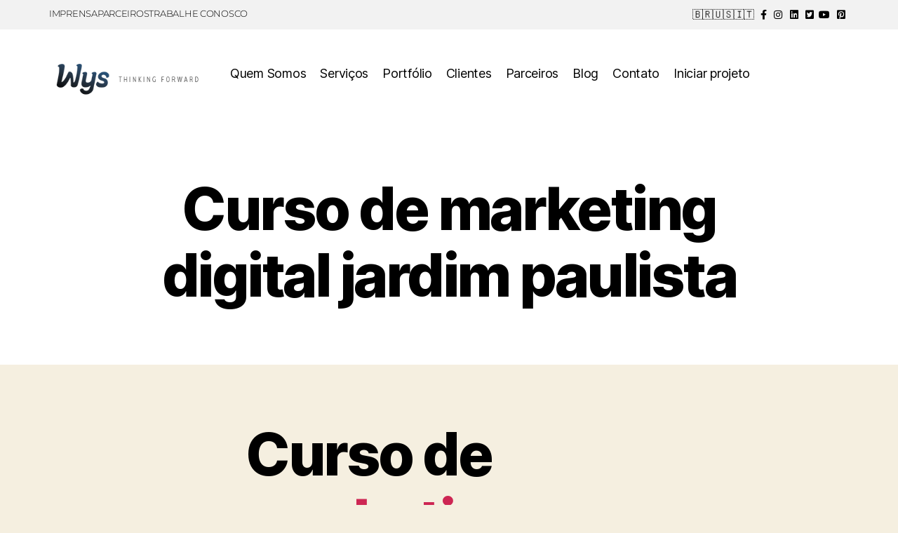

--- FILE ---
content_type: text/html; charset=UTF-8
request_url: https://www.agenciadepublicidade.net.br/curso-de-marketing-digital-jardim-paulista/
body_size: 16257
content:
<!DOCTYPE html><html dir="ltr" lang="pt-BR" prefix="og: https://ogp.me/ns#"><head><script data-no-optimize="1">var litespeed_docref=sessionStorage.getItem("litespeed_docref");litespeed_docref&&(Object.defineProperty(document,"referrer",{get:function(){return litespeed_docref}}),sessionStorage.removeItem("litespeed_docref"));</script> <meta charset="UTF-8"><meta name="viewport" content="width=device-width, initial-scale=1.0, viewport-fit=cover" /><title>Curso de marketing digital jardim paulista - Agência de Marketing Sorocaba</title><meta name="description" content="Deseja participar do Workshop de Marketing Digital? preencha as informações abaixo e aguarde nosso contato." /><meta name="robots" content="max-image-preview:large" /><meta name="google-site-verification" content="toANdKXs_UNPIL7-BaD5Kkuf5eWPXFq3v9wr44yqsAA" /><link rel="canonical" href="https://www.agenciadepublicidade.net.br/curso-de-marketing-digital-jardim-paulista/" /><meta name="generator" content="All in One SEO Pro (AIOSEO) 4.9.3" /><meta property="og:locale" content="pt_BR" /><meta property="og:site_name" content="Agência de Marketing Sorocaba - Pronto! Você já achou sua empresa de marketing - Agência Wys" /><meta property="og:type" content="article" /><meta property="og:title" content="Curso de marketing digital jardim paulista - Agência de Marketing Sorocaba" /><meta property="og:description" content="Deseja participar do Workshop de Marketing Digital? preencha as informações abaixo e aguarde nosso contato." /><meta property="og:url" content="https://www.agenciadepublicidade.net.br/curso-de-marketing-digital-jardim-paulista/" /><meta property="og:image" content="https://www.agenciadepublicidade.net.br/wp-content/uploads/logo-5.png" /><meta property="og:image:secure_url" content="https://www.agenciadepublicidade.net.br/wp-content/uploads/logo-5.png" /><meta property="article:published_time" content="2017-08-10T03:07:53+00:00" /><meta property="article:modified_time" content="2017-08-10T03:07:53+00:00" /><meta name="twitter:card" content="summary_large_image" /><meta name="twitter:title" content="Curso de marketing digital jardim paulista - Agência de Marketing Sorocaba" /><meta name="twitter:description" content="Deseja participar do Workshop de Marketing Digital? preencha as informações abaixo e aguarde nosso contato." /><meta name="twitter:image" content="https://www.agenciadepublicidade.net.br/wp-content/uploads/logo-5.png" /> <script type="application/ld+json" class="aioseo-schema">{"@context":"https:\/\/schema.org","@graph":[{"@type":"BreadcrumbList","@id":"https:\/\/www.agenciadepublicidade.net.br\/curso-de-marketing-digital-jardim-paulista\/#breadcrumblist","itemListElement":[{"@type":"ListItem","@id":"https:\/\/www.agenciadepublicidade.net.br#listItem","position":1,"name":"In\u00edcio","item":"https:\/\/www.agenciadepublicidade.net.br","nextItem":{"@type":"ListItem","@id":"https:\/\/www.agenciadepublicidade.net.br\/curso-de-marketing-digital-jardim-paulista\/#listItem","name":"Curso de marketing digital jardim paulista"}},{"@type":"ListItem","@id":"https:\/\/www.agenciadepublicidade.net.br\/curso-de-marketing-digital-jardim-paulista\/#listItem","position":2,"name":"Curso de marketing digital jardim paulista","previousItem":{"@type":"ListItem","@id":"https:\/\/www.agenciadepublicidade.net.br#listItem","name":"In\u00edcio"}}]},{"@type":"Organization","@id":"https:\/\/www.agenciadepublicidade.net.br\/#organization","name":"Ag\u00eancia Wys","description":"Pronto! Voc\u00ea j\u00e1 achou sua empresa de marketing - Ag\u00eancia Wys","url":"https:\/\/www.agenciadepublicidade.net.br\/","logo":{"@type":"ImageObject","url":"https:\/\/www.agenciadepublicidade.net.br\/wp-content\/uploads\/logo-5.png","@id":"https:\/\/www.agenciadepublicidade.net.br\/curso-de-marketing-digital-jardim-paulista\/#organizationLogo","width":273,"height":69,"caption":"agencia de publicidade"},"image":{"@id":"https:\/\/www.agenciadepublicidade.net.br\/curso-de-marketing-digital-jardim-paulista\/#organizationLogo"}},{"@type":"WebPage","@id":"https:\/\/www.agenciadepublicidade.net.br\/curso-de-marketing-digital-jardim-paulista\/#webpage","url":"https:\/\/www.agenciadepublicidade.net.br\/curso-de-marketing-digital-jardim-paulista\/","name":"Curso de marketing digital jardim paulista - Ag\u00eancia de Marketing Sorocaba","description":"Deseja participar do Workshop de Marketing Digital? preencha as informa\u00e7\u00f5es abaixo e aguarde nosso contato.","inLanguage":"pt-BR","isPartOf":{"@id":"https:\/\/www.agenciadepublicidade.net.br\/#website"},"breadcrumb":{"@id":"https:\/\/www.agenciadepublicidade.net.br\/curso-de-marketing-digital-jardim-paulista\/#breadcrumblist"},"datePublished":"2017-08-10T03:07:53+00:00","dateModified":"2017-08-10T03:07:53+00:00"},{"@type":"WebSite","@id":"https:\/\/www.agenciadepublicidade.net.br\/#website","url":"https:\/\/www.agenciadepublicidade.net.br\/","name":"Ag\u00eancia Wys","description":"Pronto! Voc\u00ea j\u00e1 achou sua empresa de marketing - Ag\u00eancia Wys","inLanguage":"pt-BR","publisher":{"@id":"https:\/\/www.agenciadepublicidade.net.br\/#organization"}}]}</script>  <script id="google_gtagjs-js-consent-mode-data-layer" type="litespeed/javascript">window.dataLayer=window.dataLayer||[];function gtag(){dataLayer.push(arguments)}
gtag('consent','default',{"ad_personalization":"denied","ad_storage":"denied","ad_user_data":"denied","analytics_storage":"denied","functionality_storage":"denied","security_storage":"denied","personalization_storage":"denied","region":["AT","BE","BG","CH","CY","CZ","DE","DK","EE","ES","FI","FR","GB","GR","HR","HU","IE","IS","IT","LI","LT","LU","LV","MT","NL","NO","PL","PT","RO","SE","SI","SK"],"wait_for_update":500});window._googlesitekitConsentCategoryMap={"statistics":["analytics_storage"],"marketing":["ad_storage","ad_user_data","ad_personalization"],"functional":["functionality_storage","security_storage"],"preferences":["personalization_storage"]};window._googlesitekitConsents={"ad_personalization":"denied","ad_storage":"denied","ad_user_data":"denied","analytics_storage":"denied","functionality_storage":"denied","security_storage":"denied","personalization_storage":"denied","region":["AT","BE","BG","CH","CY","CZ","DE","DK","EE","ES","FI","FR","GB","GR","HR","HU","IE","IS","IT","LI","LT","LU","LV","MT","NL","NO","PL","PT","RO","SE","SI","SK"],"wait_for_update":500}</script> <link rel='dns-prefetch' href='//www.googletagmanager.com' /><link rel='dns-prefetch' href='//pagead2.googlesyndication.com' /><link rel="alternate" type="application/rss+xml" title="Feed para Agência de Marketing Sorocaba &raquo;" href="https://www.agenciadepublicidade.net.br/feed/" /><link rel="alternate" type="application/rss+xml" title="Feed de comentários para Agência de Marketing Sorocaba &raquo;" href="https://www.agenciadepublicidade.net.br/comments/feed/" /><link rel="alternate" title="oEmbed (JSON)" type="application/json+oembed" href="https://www.agenciadepublicidade.net.br/wp-json/oembed/1.0/embed?url=https%3A%2F%2Fwww.agenciadepublicidade.net.br%2Fcurso-de-marketing-digital-jardim-paulista%2F" /><link rel="alternate" title="oEmbed (XML)" type="text/xml+oembed" href="https://www.agenciadepublicidade.net.br/wp-json/oembed/1.0/embed?url=https%3A%2F%2Fwww.agenciadepublicidade.net.br%2Fcurso-de-marketing-digital-jardim-paulista%2F&#038;format=xml" /><style id='wp-img-auto-sizes-contain-inline-css'>img:is([sizes=auto i],[sizes^="auto," i]){contain-intrinsic-size:3000px 1500px}
/*# sourceURL=wp-img-auto-sizes-contain-inline-css */</style><link data-optimized="2" rel="stylesheet" href="https://www.agenciadepublicidade.net.br/wp-content/litespeed/css/816e0f7e1db1313d8e10bbc2e63b8f56.css?ver=a6ad1" /><style id='classic-theme-styles-inline-css'>/*! This file is auto-generated */
.wp-block-button__link{color:#fff;background-color:#32373c;border-radius:9999px;box-shadow:none;text-decoration:none;padding:calc(.667em + 2px) calc(1.333em + 2px);font-size:1.125em}.wp-block-file__button{background:#32373c;color:#fff;text-decoration:none}
/*# sourceURL=/wp-includes/css/classic-themes.min.css */</style><style id='global-styles-inline-css'>:root{--wp--preset--aspect-ratio--square: 1;--wp--preset--aspect-ratio--4-3: 4/3;--wp--preset--aspect-ratio--3-4: 3/4;--wp--preset--aspect-ratio--3-2: 3/2;--wp--preset--aspect-ratio--2-3: 2/3;--wp--preset--aspect-ratio--16-9: 16/9;--wp--preset--aspect-ratio--9-16: 9/16;--wp--preset--color--black: #000000;--wp--preset--color--cyan-bluish-gray: #abb8c3;--wp--preset--color--white: #ffffff;--wp--preset--color--pale-pink: #f78da7;--wp--preset--color--vivid-red: #cf2e2e;--wp--preset--color--luminous-vivid-orange: #ff6900;--wp--preset--color--luminous-vivid-amber: #fcb900;--wp--preset--color--light-green-cyan: #7bdcb5;--wp--preset--color--vivid-green-cyan: #00d084;--wp--preset--color--pale-cyan-blue: #8ed1fc;--wp--preset--color--vivid-cyan-blue: #0693e3;--wp--preset--color--vivid-purple: #9b51e0;--wp--preset--color--accent: #cd2653;--wp--preset--color--primary: #000000;--wp--preset--color--secondary: #6d6d6d;--wp--preset--color--subtle-background: #dcd7ca;--wp--preset--color--background: #f5efe0;--wp--preset--gradient--vivid-cyan-blue-to-vivid-purple: linear-gradient(135deg,rgb(6,147,227) 0%,rgb(155,81,224) 100%);--wp--preset--gradient--light-green-cyan-to-vivid-green-cyan: linear-gradient(135deg,rgb(122,220,180) 0%,rgb(0,208,130) 100%);--wp--preset--gradient--luminous-vivid-amber-to-luminous-vivid-orange: linear-gradient(135deg,rgb(252,185,0) 0%,rgb(255,105,0) 100%);--wp--preset--gradient--luminous-vivid-orange-to-vivid-red: linear-gradient(135deg,rgb(255,105,0) 0%,rgb(207,46,46) 100%);--wp--preset--gradient--very-light-gray-to-cyan-bluish-gray: linear-gradient(135deg,rgb(238,238,238) 0%,rgb(169,184,195) 100%);--wp--preset--gradient--cool-to-warm-spectrum: linear-gradient(135deg,rgb(74,234,220) 0%,rgb(151,120,209) 20%,rgb(207,42,186) 40%,rgb(238,44,130) 60%,rgb(251,105,98) 80%,rgb(254,248,76) 100%);--wp--preset--gradient--blush-light-purple: linear-gradient(135deg,rgb(255,206,236) 0%,rgb(152,150,240) 100%);--wp--preset--gradient--blush-bordeaux: linear-gradient(135deg,rgb(254,205,165) 0%,rgb(254,45,45) 50%,rgb(107,0,62) 100%);--wp--preset--gradient--luminous-dusk: linear-gradient(135deg,rgb(255,203,112) 0%,rgb(199,81,192) 50%,rgb(65,88,208) 100%);--wp--preset--gradient--pale-ocean: linear-gradient(135deg,rgb(255,245,203) 0%,rgb(182,227,212) 50%,rgb(51,167,181) 100%);--wp--preset--gradient--electric-grass: linear-gradient(135deg,rgb(202,248,128) 0%,rgb(113,206,126) 100%);--wp--preset--gradient--midnight: linear-gradient(135deg,rgb(2,3,129) 0%,rgb(40,116,252) 100%);--wp--preset--font-size--small: 18px;--wp--preset--font-size--medium: 20px;--wp--preset--font-size--large: 26.25px;--wp--preset--font-size--x-large: 42px;--wp--preset--font-size--normal: 21px;--wp--preset--font-size--larger: 32px;--wp--preset--spacing--20: 0.44rem;--wp--preset--spacing--30: 0.67rem;--wp--preset--spacing--40: 1rem;--wp--preset--spacing--50: 1.5rem;--wp--preset--spacing--60: 2.25rem;--wp--preset--spacing--70: 3.38rem;--wp--preset--spacing--80: 5.06rem;--wp--preset--shadow--natural: 6px 6px 9px rgba(0, 0, 0, 0.2);--wp--preset--shadow--deep: 12px 12px 50px rgba(0, 0, 0, 0.4);--wp--preset--shadow--sharp: 6px 6px 0px rgba(0, 0, 0, 0.2);--wp--preset--shadow--outlined: 6px 6px 0px -3px rgb(255, 255, 255), 6px 6px rgb(0, 0, 0);--wp--preset--shadow--crisp: 6px 6px 0px rgb(0, 0, 0);}:where(.is-layout-flex){gap: 0.5em;}:where(.is-layout-grid){gap: 0.5em;}body .is-layout-flex{display: flex;}.is-layout-flex{flex-wrap: wrap;align-items: center;}.is-layout-flex > :is(*, div){margin: 0;}body .is-layout-grid{display: grid;}.is-layout-grid > :is(*, div){margin: 0;}:where(.wp-block-columns.is-layout-flex){gap: 2em;}:where(.wp-block-columns.is-layout-grid){gap: 2em;}:where(.wp-block-post-template.is-layout-flex){gap: 1.25em;}:where(.wp-block-post-template.is-layout-grid){gap: 1.25em;}.has-black-color{color: var(--wp--preset--color--black) !important;}.has-cyan-bluish-gray-color{color: var(--wp--preset--color--cyan-bluish-gray) !important;}.has-white-color{color: var(--wp--preset--color--white) !important;}.has-pale-pink-color{color: var(--wp--preset--color--pale-pink) !important;}.has-vivid-red-color{color: var(--wp--preset--color--vivid-red) !important;}.has-luminous-vivid-orange-color{color: var(--wp--preset--color--luminous-vivid-orange) !important;}.has-luminous-vivid-amber-color{color: var(--wp--preset--color--luminous-vivid-amber) !important;}.has-light-green-cyan-color{color: var(--wp--preset--color--light-green-cyan) !important;}.has-vivid-green-cyan-color{color: var(--wp--preset--color--vivid-green-cyan) !important;}.has-pale-cyan-blue-color{color: var(--wp--preset--color--pale-cyan-blue) !important;}.has-vivid-cyan-blue-color{color: var(--wp--preset--color--vivid-cyan-blue) !important;}.has-vivid-purple-color{color: var(--wp--preset--color--vivid-purple) !important;}.has-black-background-color{background-color: var(--wp--preset--color--black) !important;}.has-cyan-bluish-gray-background-color{background-color: var(--wp--preset--color--cyan-bluish-gray) !important;}.has-white-background-color{background-color: var(--wp--preset--color--white) !important;}.has-pale-pink-background-color{background-color: var(--wp--preset--color--pale-pink) !important;}.has-vivid-red-background-color{background-color: var(--wp--preset--color--vivid-red) !important;}.has-luminous-vivid-orange-background-color{background-color: var(--wp--preset--color--luminous-vivid-orange) !important;}.has-luminous-vivid-amber-background-color{background-color: var(--wp--preset--color--luminous-vivid-amber) !important;}.has-light-green-cyan-background-color{background-color: var(--wp--preset--color--light-green-cyan) !important;}.has-vivid-green-cyan-background-color{background-color: var(--wp--preset--color--vivid-green-cyan) !important;}.has-pale-cyan-blue-background-color{background-color: var(--wp--preset--color--pale-cyan-blue) !important;}.has-vivid-cyan-blue-background-color{background-color: var(--wp--preset--color--vivid-cyan-blue) !important;}.has-vivid-purple-background-color{background-color: var(--wp--preset--color--vivid-purple) !important;}.has-black-border-color{border-color: var(--wp--preset--color--black) !important;}.has-cyan-bluish-gray-border-color{border-color: var(--wp--preset--color--cyan-bluish-gray) !important;}.has-white-border-color{border-color: var(--wp--preset--color--white) !important;}.has-pale-pink-border-color{border-color: var(--wp--preset--color--pale-pink) !important;}.has-vivid-red-border-color{border-color: var(--wp--preset--color--vivid-red) !important;}.has-luminous-vivid-orange-border-color{border-color: var(--wp--preset--color--luminous-vivid-orange) !important;}.has-luminous-vivid-amber-border-color{border-color: var(--wp--preset--color--luminous-vivid-amber) !important;}.has-light-green-cyan-border-color{border-color: var(--wp--preset--color--light-green-cyan) !important;}.has-vivid-green-cyan-border-color{border-color: var(--wp--preset--color--vivid-green-cyan) !important;}.has-pale-cyan-blue-border-color{border-color: var(--wp--preset--color--pale-cyan-blue) !important;}.has-vivid-cyan-blue-border-color{border-color: var(--wp--preset--color--vivid-cyan-blue) !important;}.has-vivid-purple-border-color{border-color: var(--wp--preset--color--vivid-purple) !important;}.has-vivid-cyan-blue-to-vivid-purple-gradient-background{background: var(--wp--preset--gradient--vivid-cyan-blue-to-vivid-purple) !important;}.has-light-green-cyan-to-vivid-green-cyan-gradient-background{background: var(--wp--preset--gradient--light-green-cyan-to-vivid-green-cyan) !important;}.has-luminous-vivid-amber-to-luminous-vivid-orange-gradient-background{background: var(--wp--preset--gradient--luminous-vivid-amber-to-luminous-vivid-orange) !important;}.has-luminous-vivid-orange-to-vivid-red-gradient-background{background: var(--wp--preset--gradient--luminous-vivid-orange-to-vivid-red) !important;}.has-very-light-gray-to-cyan-bluish-gray-gradient-background{background: var(--wp--preset--gradient--very-light-gray-to-cyan-bluish-gray) !important;}.has-cool-to-warm-spectrum-gradient-background{background: var(--wp--preset--gradient--cool-to-warm-spectrum) !important;}.has-blush-light-purple-gradient-background{background: var(--wp--preset--gradient--blush-light-purple) !important;}.has-blush-bordeaux-gradient-background{background: var(--wp--preset--gradient--blush-bordeaux) !important;}.has-luminous-dusk-gradient-background{background: var(--wp--preset--gradient--luminous-dusk) !important;}.has-pale-ocean-gradient-background{background: var(--wp--preset--gradient--pale-ocean) !important;}.has-electric-grass-gradient-background{background: var(--wp--preset--gradient--electric-grass) !important;}.has-midnight-gradient-background{background: var(--wp--preset--gradient--midnight) !important;}.has-small-font-size{font-size: var(--wp--preset--font-size--small) !important;}.has-medium-font-size{font-size: var(--wp--preset--font-size--medium) !important;}.has-large-font-size{font-size: var(--wp--preset--font-size--large) !important;}.has-x-large-font-size{font-size: var(--wp--preset--font-size--x-large) !important;}
:where(.wp-block-post-template.is-layout-flex){gap: 1.25em;}:where(.wp-block-post-template.is-layout-grid){gap: 1.25em;}
:where(.wp-block-term-template.is-layout-flex){gap: 1.25em;}:where(.wp-block-term-template.is-layout-grid){gap: 1.25em;}
:where(.wp-block-columns.is-layout-flex){gap: 2em;}:where(.wp-block-columns.is-layout-grid){gap: 2em;}
:root :where(.wp-block-pullquote){font-size: 1.5em;line-height: 1.6;}
/*# sourceURL=global-styles-inline-css */</style><style id='twentytwenty-style-inline-css'>.color-accent,.color-accent-hover:hover,.color-accent-hover:focus,:root .has-accent-color,.has-drop-cap:not(:focus):first-letter,.wp-block-button.is-style-outline,a { color: #cd2653; }blockquote,.border-color-accent,.border-color-accent-hover:hover,.border-color-accent-hover:focus { border-color: #cd2653; }button,.button,.faux-button,.wp-block-button__link,.wp-block-file .wp-block-file__button,input[type="button"],input[type="reset"],input[type="submit"],.bg-accent,.bg-accent-hover:hover,.bg-accent-hover:focus,:root .has-accent-background-color,.comment-reply-link { background-color: #cd2653; }.fill-children-accent,.fill-children-accent * { fill: #cd2653; }body,.entry-title a,:root .has-primary-color { color: #000000; }:root .has-primary-background-color { background-color: #000000; }cite,figcaption,.wp-caption-text,.post-meta,.entry-content .wp-block-archives li,.entry-content .wp-block-categories li,.entry-content .wp-block-latest-posts li,.wp-block-latest-comments__comment-date,.wp-block-latest-posts__post-date,.wp-block-embed figcaption,.wp-block-image figcaption,.wp-block-pullquote cite,.comment-metadata,.comment-respond .comment-notes,.comment-respond .logged-in-as,.pagination .dots,.entry-content hr:not(.has-background),hr.styled-separator,:root .has-secondary-color { color: #6d6d6d; }:root .has-secondary-background-color { background-color: #6d6d6d; }pre,fieldset,input,textarea,table,table *,hr { border-color: #dcd7ca; }caption,code,code,kbd,samp,.wp-block-table.is-style-stripes tbody tr:nth-child(odd),:root .has-subtle-background-background-color { background-color: #dcd7ca; }.wp-block-table.is-style-stripes { border-bottom-color: #dcd7ca; }.wp-block-latest-posts.is-grid li { border-top-color: #dcd7ca; }:root .has-subtle-background-color { color: #dcd7ca; }body:not(.overlay-header) .primary-menu > li > a,body:not(.overlay-header) .primary-menu > li > .icon,.modal-menu a,.footer-menu a, .footer-widgets a:where(:not(.wp-block-button__link)),#site-footer .wp-block-button.is-style-outline,.wp-block-pullquote:before,.singular:not(.overlay-header) .entry-header a,.archive-header a,.header-footer-group .color-accent,.header-footer-group .color-accent-hover:hover { color: #cd2653; }.social-icons a,#site-footer button:not(.toggle),#site-footer .button,#site-footer .faux-button,#site-footer .wp-block-button__link,#site-footer .wp-block-file__button,#site-footer input[type="button"],#site-footer input[type="reset"],#site-footer input[type="submit"] { background-color: #cd2653; }.header-footer-group,body:not(.overlay-header) #site-header .toggle,.menu-modal .toggle { color: #000000; }body:not(.overlay-header) .primary-menu ul { background-color: #000000; }body:not(.overlay-header) .primary-menu > li > ul:after { border-bottom-color: #000000; }body:not(.overlay-header) .primary-menu ul ul:after { border-left-color: #000000; }.site-description,body:not(.overlay-header) .toggle-inner .toggle-text,.widget .post-date,.widget .rss-date,.widget_archive li,.widget_categories li,.widget cite,.widget_pages li,.widget_meta li,.widget_nav_menu li,.powered-by-wordpress,.footer-credits .privacy-policy,.to-the-top,.singular .entry-header .post-meta,.singular:not(.overlay-header) .entry-header .post-meta a { color: #6d6d6d; }.header-footer-group pre,.header-footer-group fieldset,.header-footer-group input,.header-footer-group textarea,.header-footer-group table,.header-footer-group table *,.footer-nav-widgets-wrapper,#site-footer,.menu-modal nav *,.footer-widgets-outer-wrapper,.footer-top { border-color: #dcd7ca; }.header-footer-group table caption,body:not(.overlay-header) .header-inner .toggle-wrapper::before { background-color: #dcd7ca; }
/*# sourceURL=twentytwenty-style-inline-css */</style> <script id="cookie-notice-front-js-before" type="litespeed/javascript">var cnArgs={"ajaxUrl":"https:\/\/www.agenciadepublicidade.net.br\/wp-admin\/admin-ajax.php","nonce":"f46bdf8c54","hideEffect":"fade","position":"bottom","onScroll":!1,"onScrollOffset":100,"onClick":!1,"cookieName":"cookie_notice_accepted","cookieTime":2592000,"cookieTimeRejected":2592000,"globalCookie":!1,"redirection":!1,"cache":!0,"revokeCookies":!1,"revokeCookiesOpt":"automatic"}</script> <script type="litespeed/javascript" data-src="https://www.agenciadepublicidade.net.br/wp-includes/js/jquery/jquery.min.js" id="jquery-core-js"></script> 
 <script type="litespeed/javascript" data-src="https://www.googletagmanager.com/gtag/js?id=GT-WRDHH73" id="google_gtagjs-js"></script> <script id="google_gtagjs-js-after" type="litespeed/javascript">window.dataLayer=window.dataLayer||[];function gtag(){dataLayer.push(arguments)}
gtag("set","linker",{"domains":["www.agenciadepublicidade.net.br"]});gtag("js",new Date());gtag("set","developer_id.dZTNiMT",!0);gtag("config","GT-WRDHH73")</script> <link rel="https://api.w.org/" href="https://www.agenciadepublicidade.net.br/wp-json/" /><link rel="alternate" title="JSON" type="application/json" href="https://www.agenciadepublicidade.net.br/wp-json/wp/v2/pages/3579" /><link rel="EditURI" type="application/rsd+xml" title="RSD" href="https://www.agenciadepublicidade.net.br/xmlrpc.php?rsd" /><meta name="generator" content="WordPress 6.9" /><link rel='shortlink' href='https://www.agenciadepublicidade.net.br/?p=3579' /><meta name="generator" content="Site Kit by Google 1.170.0" /><script type="litespeed/javascript">document.documentElement.className=document.documentElement.className.replace('no-js','js')</script> <meta name="google-adsense-platform-account" content="ca-host-pub-2644536267352236"><meta name="google-adsense-platform-domain" content="sitekit.withgoogle.com"><meta name="generator" content="Elementor 3.33.4; features: additional_custom_breakpoints; settings: css_print_method-external, google_font-enabled, font_display-swap"> <script type="litespeed/javascript" data-src="https://pagead2.googlesyndication.com/pagead/js/adsbygoogle.js?client=ca-pub-6639862760844520"
     crossorigin="anonymous"></script> <style>.e-con.e-parent:nth-of-type(n+4):not(.e-lazyloaded):not(.e-no-lazyload),
				.e-con.e-parent:nth-of-type(n+4):not(.e-lazyloaded):not(.e-no-lazyload) * {
					background-image: none !important;
				}
				@media screen and (max-height: 1024px) {
					.e-con.e-parent:nth-of-type(n+3):not(.e-lazyloaded):not(.e-no-lazyload),
					.e-con.e-parent:nth-of-type(n+3):not(.e-lazyloaded):not(.e-no-lazyload) * {
						background-image: none !important;
					}
				}
				@media screen and (max-height: 640px) {
					.e-con.e-parent:nth-of-type(n+2):not(.e-lazyloaded):not(.e-no-lazyload),
					.e-con.e-parent:nth-of-type(n+2):not(.e-lazyloaded):not(.e-no-lazyload) * {
						background-image: none !important;
					}
				}</style> <script type="litespeed/javascript" data-src="https://pagead2.googlesyndication.com/pagead/js/adsbygoogle.js?client=ca-pub-6639862760844520&amp;host=ca-host-pub-2644536267352236" crossorigin="anonymous"></script> <link rel="icon" href="https://www.agenciadepublicidade.net.br/wp-content/uploads/2020/07/cropped-logo-white-32x32.png" sizes="32x32" /><link rel="icon" href="https://www.agenciadepublicidade.net.br/wp-content/uploads/2020/07/cropped-logo-white-192x192.png" sizes="192x192" /><link rel="apple-touch-icon" href="https://www.agenciadepublicidade.net.br/wp-content/uploads/2020/07/cropped-logo-white-180x180.png" /><meta name="msapplication-TileImage" content="https://www.agenciadepublicidade.net.br/wp-content/uploads/2020/07/cropped-logo-white-270x270.png" /></head><body class="wp-singular page-template-default page page-id-3579 wp-custom-logo wp-embed-responsive wp-theme-twentytwenty cookies-not-set singular enable-search-modal missing-post-thumbnail has-no-pagination not-showing-comments show-avatars footer-top-hidden elementor-default elementor-kit-6289">
<a class="skip-link screen-reader-text" href="#site-content">Pular para o conteúdo</a><header data-elementor-type="header" data-elementor-id="61061" class="elementor elementor-61061 elementor-location-header" data-elementor-post-type="elementor_library"><section class="elementor-section elementor-top-section elementor-element elementor-element-c92d44e elementor-section-boxed elementor-section-height-default elementor-section-height-default" data-id="c92d44e" data-element_type="section" data-settings="{&quot;background_background&quot;:&quot;classic&quot;}"><div class="elementor-container elementor-column-gap-default"><div class="elementor-column elementor-col-50 elementor-top-column elementor-element elementor-element-3967ac1" data-id="3967ac1" data-element_type="column"><div class="elementor-widget-wrap elementor-element-populated"><div class="elementor-element elementor-element-b56fa48 elementor-icon-list--layout-inline elementor-align-left elementor-mobile-align-center elementor-list-item-link-full_width elementor-widget elementor-widget-icon-list" data-id="b56fa48" data-element_type="widget" data-widget_type="icon-list.default"><div class="elementor-widget-container"><ul class="elementor-icon-list-items elementor-inline-items"><li class="elementor-icon-list-item elementor-inline-item">
<a href="https://agenciawys.com.br/imprensa/"><span class="elementor-icon-list-text">IMPRENSA</span>
</a></li><li class="elementor-icon-list-item elementor-inline-item">
<a href="https://agenciawys.com.br/parceiros/"><span class="elementor-icon-list-text">PARCEIROS</span>
</a></li><li class="elementor-icon-list-item elementor-inline-item">
<a href="https://agenciawys.com.br/trabalhe-conosco/"><span class="elementor-icon-list-text">TRABALHE CONOSCO</span>
</a></li></ul></div></div></div></div><div class="elementor-column elementor-col-50 elementor-top-column elementor-element elementor-element-2dc0294" data-id="2dc0294" data-element_type="column"><div class="elementor-widget-wrap elementor-element-populated"><div class="elementor-element elementor-element-bf8a324 elementor-icon-list--layout-inline elementor-align-right elementor-mobile-align-center elementor-list-item-link-full_width elementor-widget elementor-widget-icon-list" data-id="bf8a324" data-element_type="widget" data-widget_type="icon-list.default"><div class="elementor-widget-container"><ul class="elementor-icon-list-items elementor-inline-items"><li class="elementor-icon-list-item elementor-inline-item">
<a href="https://agenciawys.com.br/"><span class="elementor-icon-list-text">🇧🇷</span>
</a></li><li class="elementor-icon-list-item elementor-inline-item">
<a href="https://agenciawys-com-br.translate.goog/?_x_tr_sl=pt&#038;_x_tr_tl=en&#038;_x_tr_hl=pt-BR"><span class="elementor-icon-list-text">🇺🇸</span>
</a></li><li class="elementor-icon-list-item elementor-inline-item">
<a href="https://agenciawys-com-br.translate.goog/?_x_tr_sl=pt&#038;_x_tr_tl=it&#038;_x_tr_hl=pt-BR"><span class="elementor-icon-list-text">🇮🇹</span>
</a></li><li class="elementor-icon-list-item elementor-inline-item">
<a href="https://www.facebook.com/www.agenciawys.com.br"><span class="elementor-icon-list-icon">
<i aria-hidden="true" class="fab fa-facebook-f"></i>						</span>
<span class="elementor-icon-list-text"></span>
</a></li><li class="elementor-icon-list-item elementor-inline-item">
<a href="https://www.instagram.com/agenciawys/"><span class="elementor-icon-list-icon">
<i aria-hidden="true" class="fab fa-instagram"></i>						</span>
<span class="elementor-icon-list-text"></span>
</a></li><li class="elementor-icon-list-item elementor-inline-item">
<a href="https://www.linkedin.com/company/agenciawys/"><span class="elementor-icon-list-icon">
<i aria-hidden="true" class="fab fa-linkedin"></i>						</span>
<span class="elementor-icon-list-text"></span>
</a></li><li class="elementor-icon-list-item elementor-inline-item">
<a href="https://twitter.com/agenciawys"><span class="elementor-icon-list-icon">
<i aria-hidden="true" class="fab fa-twitter-square"></i>						</span>
<span class="elementor-icon-list-text"></span>
</a></li><li class="elementor-icon-list-item elementor-inline-item">
<a href="https://www.youtube.com/c/AgenciawysBr11"><span class="elementor-icon-list-icon">
<i aria-hidden="true" class="fab fa-youtube"></i>						</span>
<span class="elementor-icon-list-text"></span>
</a></li><li class="elementor-icon-list-item elementor-inline-item">
<a href="https://br.pinterest.com/agenciawys/"><span class="elementor-icon-list-icon">
<i aria-hidden="true" class="fab fa-pinterest-square"></i>						</span>
<span class="elementor-icon-list-text"></span>
</a></li></ul></div></div></div></div></div></section><section class="elementor-section elementor-top-section elementor-element elementor-element-d03da45 elementor-section-boxed elementor-section-height-default elementor-section-height-default" data-id="d03da45" data-element_type="section" data-settings="{&quot;background_background&quot;:&quot;classic&quot;}"><div class="elementor-container elementor-column-gap-default"><div class="elementor-column elementor-col-50 elementor-top-column elementor-element elementor-element-babdc82" data-id="babdc82" data-element_type="column"><div class="elementor-widget-wrap elementor-element-populated"><div class="elementor-element elementor-element-ab24338 elementor-widget elementor-widget-image" data-id="ab24338" data-element_type="widget" data-widget_type="image.default"><div class="elementor-widget-container">
<a href="https://www.agenciadepublicidade.net.br/">
<img data-lazyloaded="1" src="[data-uri]" width="273" height="69" data-src="https://www.agenciadepublicidade.net.br/wp-content/uploads/logo-5.png" class="attachment-large size-large wp-image-61034" alt="agencia de publicidade" />								</a></div></div></div></div><div class="elementor-column elementor-col-50 elementor-top-column elementor-element elementor-element-58cba09" data-id="58cba09" data-element_type="column"><div class="elementor-widget-wrap elementor-element-populated"><div class="elementor-element elementor-element-fc50af1 elementor-nav-menu--dropdown-tablet elementor-nav-menu__text-align-aside elementor-nav-menu--toggle elementor-nav-menu--burger elementor-widget elementor-widget-nav-menu" data-id="fc50af1" data-element_type="widget" data-settings="{&quot;layout&quot;:&quot;horizontal&quot;,&quot;submenu_icon&quot;:{&quot;value&quot;:&quot;&lt;i class=\&quot;fas fa-caret-down\&quot; aria-hidden=\&quot;true\&quot;&gt;&lt;\/i&gt;&quot;,&quot;library&quot;:&quot;fa-solid&quot;},&quot;toggle&quot;:&quot;burger&quot;}" data-widget_type="nav-menu.default"><div class="elementor-widget-container"><nav aria-label="Menu" class="elementor-nav-menu--main elementor-nav-menu__container elementor-nav-menu--layout-horizontal e--pointer-underline e--animation-fade"><ul id="menu-1-fc50af1" class="elementor-nav-menu"><li class="menu-item menu-item-type-custom menu-item-object-custom menu-item-1666"><a href="https://www.agenciadepublicidade.net.br/agencia-de-marketing-sorocaba-sp/" title="Conheça a Agência Wys" class="elementor-item">Quem Somos</a></li><li class="menu-item menu-item-type-custom menu-item-object-custom menu-item-1642"><a href="https://www.agenciadepublicidade.net.br/agencia-de-marketing-wys-servicos/" title="Nossas soluções" class="elementor-item">Serviços</a></li><li class="menu-item menu-item-type-custom menu-item-object-custom menu-item-1652"><a href="//agenciadepublicidade.net.br/portfolio-conheca-nossos-trabalhos" title="Veja o portfólio da Wys" class="elementor-item">Portfólio</a></li><li class="menu-item menu-item-type-post_type menu-item-object-page menu-item-2446"><a href="https://www.agenciadepublicidade.net.br/experiencia-wys/" title="Nossos clientes" class="elementor-item">Clientes</a></li><li class="menu-item menu-item-type-post_type menu-item-object-page menu-item-3212"><a href="https://www.agenciadepublicidade.net.br/parceiros/" title="Parceiros Wys" class="elementor-item">Parceiros</a></li><li class="menu-item menu-item-type-custom menu-item-object-custom menu-item-1677"><a href="//agenciadepublicidade.net.br/blog/" title="Dicas de marketing digital e tecnologia" class="elementor-item">Blog</a></li><li class="menu-item menu-item-type-custom menu-item-object-custom menu-item-1659"><a href="//agenciadepublicidade.net.br/contato/" title="Entre em contato com a Wys" class="elementor-item">Contato</a></li><li class="menu-item menu-item-type-custom menu-item-object-custom menu-item-1665 default_dropdown additional_style_1 drop_to_right submenu_default_width columns1 item_link with_icon menu-item-type-post_type menu-item-object-page menu-item-1696"><a href="https://www.agenciadepublicidade.net.br/inicie-seu-projeto/" title="Seja nosso próximo case de sucesso!" class="elementor-item">Iniciar projeto</a></li></ul></nav><div class="elementor-menu-toggle" role="button" tabindex="0" aria-label="Alternar menu" aria-expanded="false">
<i aria-hidden="true" role="presentation" class="elementor-menu-toggle__icon--open eicon-menu-bar"></i><i aria-hidden="true" role="presentation" class="elementor-menu-toggle__icon--close eicon-close"></i></div><nav class="elementor-nav-menu--dropdown elementor-nav-menu__container" aria-hidden="true"><ul id="menu-2-fc50af1" class="elementor-nav-menu"><li class="menu-item menu-item-type-custom menu-item-object-custom menu-item-1666"><a href="https://www.agenciadepublicidade.net.br/agencia-de-marketing-sorocaba-sp/" title="Conheça a Agência Wys" class="elementor-item" tabindex="-1">Quem Somos</a></li><li class="menu-item menu-item-type-custom menu-item-object-custom menu-item-1642"><a href="https://www.agenciadepublicidade.net.br/agencia-de-marketing-wys-servicos/" title="Nossas soluções" class="elementor-item" tabindex="-1">Serviços</a></li><li class="menu-item menu-item-type-custom menu-item-object-custom menu-item-1652"><a href="//agenciadepublicidade.net.br/portfolio-conheca-nossos-trabalhos" title="Veja o portfólio da Wys" class="elementor-item" tabindex="-1">Portfólio</a></li><li class="menu-item menu-item-type-post_type menu-item-object-page menu-item-2446"><a href="https://www.agenciadepublicidade.net.br/experiencia-wys/" title="Nossos clientes" class="elementor-item" tabindex="-1">Clientes</a></li><li class="menu-item menu-item-type-post_type menu-item-object-page menu-item-3212"><a href="https://www.agenciadepublicidade.net.br/parceiros/" title="Parceiros Wys" class="elementor-item" tabindex="-1">Parceiros</a></li><li class="menu-item menu-item-type-custom menu-item-object-custom menu-item-1677"><a href="//agenciadepublicidade.net.br/blog/" title="Dicas de marketing digital e tecnologia" class="elementor-item" tabindex="-1">Blog</a></li><li class="menu-item menu-item-type-custom menu-item-object-custom menu-item-1659"><a href="//agenciadepublicidade.net.br/contato/" title="Entre em contato com a Wys" class="elementor-item" tabindex="-1">Contato</a></li><li class="menu-item menu-item-type-custom menu-item-object-custom menu-item-1665 default_dropdown additional_style_1 drop_to_right submenu_default_width columns1 item_link with_icon menu-item-type-post_type menu-item-object-page menu-item-1696"><a href="https://www.agenciadepublicidade.net.br/inicie-seu-projeto/" title="Seja nosso próximo case de sucesso!" class="elementor-item" tabindex="-1">Iniciar projeto</a></li></ul></nav></div></div></div></div></div></section></header><main id="site-content"><article class="post-3579 page type-page status-publish hentry" id="post-3579"><header class="entry-header has-text-align-center header-footer-group"><div class="entry-header-inner section-inner medium"><h1 class="entry-title">Curso de marketing digital jardim paulista</h1></div></header><div class="post-inner thin "><div class="entry-content"><h1>Curso de <a href="https://www.agenciadepublicidade.net.br/curso-de-midias-sociais-em-sorocaba/">marketing</a> digital jardim paulista</h1><div class="dslc-modules-area dslc-col dslc-5-col dslc-first-col" data-size="5"><div id="dslc-module-3378" class="dslc-module-front dslc-module-DSLC_Text_Simple dslc-in-viewport-check dslc-in-viewport-anim-none  dslc-col dslc-12-col dslc-last-col  dslc-module-handle-like-regular  dslc-in-viewport" data-module-id="3378" data-dslc-module-id="DSLC_Text_Simple" data-dslc-module-size="12" data-dslc-anim="none" data-dslc-anim-delay="0" data-dslc-anim-duration="650" data-dslc-anim-easing="ease" data-dslc-preset="none"><div class="dslc-text-module-content"><p>Quando as pessoas fazem sucesso, a Agência Wys faz sucesso. A gente ajuda negócios de todos os tamanhos a experimentar novas maneiras de conquistar novos clientes. Mas também entendemos que é desafiador conseguir treinamento para se educar e se atualizar sobre todas as novidades e temas relacionados a negócios e marketing digital. É por isso que o WorkShop By Wys existe. Para descomplicar tópicos importantes e entregar tudo de um jeito fácil, acessível e divertido para você aprender.</p><div id="dslc-module-3383" class="dslc-module-front dslc-module-DSLC_Info_Box dslc-in-viewport-check dslc-in-viewport-anim-none  dslc-col dslc-12-col dslc-last-col  dslc-module-handle-like-regular  dslc-in-viewport" data-module-id="3383" data-dslc-module-id="DSLC_Info_Box" data-dslc-module-size="12" data-dslc-anim="none" data-dslc-anim-delay="0" data-dslc-anim-duration="650" data-dslc-anim-easing="ease" data-dslc-preset="none"><div class="dslc-info-box dslc-info-box-icon-pos-aside"><div class="dslc-info-box-wrapper"><div class="dslc-info-box-main-wrap dslc-clearfix"><div class="dslc-info-box-main"><div class="dslc-info-box-title"><h2>OBJETIVO</h2></div><div class="dslc-info-box-content"><p>O curso de Marketing Digital foi desenvolvido para inspirar e capacitar empreendedores e profissionais de diversas áreas de atuação para criar e desenvolver ações estratégicas de marketing digital.</p><div id="dslc-module-3384" class="dslc-module-front dslc-module-DSLC_Info_Box dslc-in-viewport-check dslc-in-viewport-anim-none  dslc-col dslc-12-col dslc-last-col  dslc-module-handle-like-regular  dslc-in-viewport" data-module-id="3384" data-dslc-module-id="DSLC_Info_Box" data-dslc-module-size="12" data-dslc-anim="none" data-dslc-anim-delay="0" data-dslc-anim-duration="650" data-dslc-anim-easing="ease" data-dslc-preset="none"><div class="dslc-info-box dslc-info-box-icon-pos-aside"><div class="dslc-info-box-wrapper"><div class="dslc-info-box-main-wrap dslc-clearfix"><div class="dslc-info-box-main"><div class="dslc-info-box-title"><h3>Pré-requisito</h3></div><div class="dslc-info-box-content"><p>Não é necessário ter experiência prévia. Conhecimento básico/iniciante de inglês para termos técnicos de marketing, ou eventuais materiais auxiliares fornecidos.</p><div class="dslc-info-box-title"><h4>Feedback de especialistas na área</h4></div><div class="dslc-info-box-content"><p>Todo projeto que você realizar será revisado por especialistas nesta área. Você será informado sobre o que está fazendo bem, sugestões de melhorias e, caso não tenha cumprido algum requisito, a indicação para refazê-lo.</p><h2><a href="https://www.agenciadepublicidade.net.br/curso-de-midias-sociais-em-sorocaba/">Inscreva-se Agora!</a></h2><div class="nd-syllabus__intro__col"></div></div></div></div></div></div></div></div><div id="dslc-module-3385" class="dslc-module-front dslc-module-DSLC_Info_Box dslc-in-viewport-check dslc-in-viewport-anim-none  dslc-col dslc-12-col dslc-last-col  dslc-module-handle-like-regular  dslc-in-viewport" data-module-id="3385" data-dslc-module-id="DSLC_Info_Box" data-dslc-module-size="12" data-dslc-anim="none" data-dslc-anim-delay="0" data-dslc-anim-duration="650" data-dslc-anim-easing="ease" data-dslc-preset="none"></div></div></div></div></div></div></div><div id="dslc-module-3384" class="dslc-module-front dslc-module-DSLC_Info_Box dslc-in-viewport-check dslc-in-viewport-anim-none  dslc-col dslc-12-col dslc-last-col  dslc-module-handle-like-regular  dslc-in-viewport" data-module-id="3384" data-dslc-module-id="DSLC_Info_Box" data-dslc-module-size="12" data-dslc-anim="none" data-dslc-anim-delay="0" data-dslc-anim-duration="650" data-dslc-anim-easing="ease" data-dslc-preset="none"></div></div></div></div><div class="dslc-modules-area dslc-col dslc-7-col dslc-last-col" data-size="7"></div></div></div><div class="section-inner"></div></article></main><footer data-elementor-type="footer" data-elementor-id="61107" class="elementor elementor-61107 elementor-location-footer" data-elementor-post-type="elementor_library"><section class="elementor-section elementor-top-section elementor-element elementor-element-ecc4df0 elementor-section-boxed elementor-section-height-default elementor-section-height-default" data-id="ecc4df0" data-element_type="section" data-settings="{&quot;background_background&quot;:&quot;classic&quot;}"><div class="elementor-container elementor-column-gap-no"><div class="elementor-column elementor-col-100 elementor-top-column elementor-element elementor-element-1f1ce66" data-id="1f1ce66" data-element_type="column"><div class="elementor-widget-wrap elementor-element-populated"><section class="elementor-section elementor-inner-section elementor-element elementor-element-43bfff6 elementor-section-boxed elementor-section-height-default elementor-section-height-default" data-id="43bfff6" data-element_type="section"><div class="elementor-container elementor-column-gap-no"><div class="elementor-column elementor-col-100 elementor-inner-column elementor-element elementor-element-7f0f884" data-id="7f0f884" data-element_type="column"><div class="elementor-widget-wrap elementor-element-populated"><div class="elementor-element elementor-element-711e009 elementor-widget elementor-widget-image" data-id="711e009" data-element_type="widget" data-widget_type="image.default"><div class="elementor-widget-container">
<img data-lazyloaded="1" src="[data-uri]" width="273" height="69" data-src="https://www.agenciadepublicidade.net.br/wp-content/uploads/logo-5-branco.png" class="attachment-full size-full wp-image-60986" alt="agencia de publicidade" /></div></div><div class="elementor-element elementor-element-8f72eb0 elementor-widget elementor-widget-text-editor" data-id="8f72eb0" data-element_type="widget" data-widget_type="text-editor.default"><div class="elementor-widget-container"><p>Uma agência de marketing que pensa à frente: imersos na era da comunicação digital, e preparados para atuar nos meios on-line e off-line. Ideias brilhantes são, além de nosso principal estímulo, a razão pela qual somos apaixonados pelo que fazemos. Agência de marketing em Alphaville</p></div></div></div></div></div></section><section class="elementor-section elementor-inner-section elementor-element elementor-element-496a983 elementor-reverse-mobile elementor-section-boxed elementor-section-height-default elementor-section-height-default" data-id="496a983" data-element_type="section"><div class="elementor-container elementor-column-gap-no"><div class="elementor-column elementor-col-50 elementor-inner-column elementor-element elementor-element-f616b51" data-id="f616b51" data-element_type="column"><div class="elementor-widget-wrap elementor-element-populated"><div class="elementor-element elementor-element-0a38ef6 elementor-widget elementor-widget-text-editor" data-id="0a38ef6" data-element_type="widget" data-widget_type="text-editor.default"><div class="elementor-widget-container"><p>Agência Wys © Copyright. Todos os direitos reservados. </p></div></div></div></div><div class="elementor-column elementor-col-50 elementor-inner-column elementor-element elementor-element-cd76586" data-id="cd76586" data-element_type="column"><div class="elementor-widget-wrap elementor-element-populated"><div class="elementor-element elementor-element-6e15995 elementor-widget elementor-widget-text-editor" data-id="6e15995" data-element_type="widget" data-widget_type="text-editor.default"><div class="elementor-widget-container"><p> Agência Wys  CNPJ: 23.019.877/0001-20</p></div></div></div></div></div></section></div></div></div></section><section class="elementor-section elementor-top-section elementor-element elementor-element-bf6eb80 elementor-section-boxed elementor-section-height-default elementor-section-height-default" data-id="bf6eb80" data-element_type="section" data-settings="{&quot;background_background&quot;:&quot;classic&quot;}"><div class="elementor-container elementor-column-gap-default"><div class="elementor-column elementor-col-100 elementor-top-column elementor-element elementor-element-05a7aad" data-id="05a7aad" data-element_type="column"><div class="elementor-widget-wrap elementor-element-populated"><div class="elementor-element elementor-element-0c83cd6 elementor-icon-list--layout-inline elementor-align-center elementor-mobile-align-center elementor-list-item-link-full_width elementor-widget elementor-widget-icon-list" data-id="0c83cd6" data-element_type="widget" data-widget_type="icon-list.default"><div class="elementor-widget-container"><ul class="elementor-icon-list-items elementor-inline-items"><li class="elementor-icon-list-item elementor-inline-item">
<a href="https://agenciawys.com.br/agenzia-di-marketing-veneto/"><span class="elementor-icon-list-text">Agenzia Di Marketing Veneto</span>
</a></li><li class="elementor-icon-list-item elementor-inline-item">
<a href="https://agenciawys.com.br/agencia-de-marketing-em-alphaville/"><span class="elementor-icon-list-text">Agência de marketing em alphaville</span>
</a></li><li class="elementor-icon-list-item elementor-inline-item">
<a href="https://agenciawys.com.br/rio-preto/"><span class="elementor-icon-list-text">Agência de Marketing em Rio preto</span>
</a></li><li class="elementor-icon-list-item elementor-inline-item">
<a href="https://agenciawys.com.br/agencia-de-marketing-sorocaba/"><span class="elementor-icon-list-text">Agência de marketing em Sorocaba</span>
</a></li><li class="elementor-icon-list-item elementor-inline-item">
<a href="https://agenciawys.com.br/agencia-de-marketing-itu/"><span class="elementor-icon-list-text">Agência de Marketing Itu</span>
</a></li><li class="elementor-icon-list-item elementor-inline-item">
<a href="https://agenciawys.com.br/marketing-digital-para-industrias/"><span class="elementor-icon-list-text">Marketing Digital Para industrias</span>
</a></li><li class="elementor-icon-list-item elementor-inline-item">
<a href="https://agenciawys.com.br/empresa-de-marketing-para-dermatologistas/"><span class="elementor-icon-list-text">Empresa de marketing para dermatologistas</span>
</a></li><li class="elementor-icon-list-item elementor-inline-item">
<a href="https://agenciawys.com.br/marketing-digital-para-empresas-de-energia-solar/"><span class="elementor-icon-list-text">Marketing Digital para empresas de Energia Solar</span>
</a></li></ul></div></div></div></div></div></section></footer> <script type="speculationrules">{"prefetch":[{"source":"document","where":{"and":[{"href_matches":"/*"},{"not":{"href_matches":["/wp-*.php","/wp-admin/*","/wp-content/uploads/*","/wp-content/*","/wp-content/plugins/*","/wp-content/themes/twentytwenty/*","/*\\?(.+)"]}},{"not":{"selector_matches":"a[rel~=\"nofollow\"]"}},{"not":{"selector_matches":".no-prefetch, .no-prefetch a"}}]},"eagerness":"conservative"}]}</script> <script type="litespeed/javascript">const lazyloadRunObserver=()=>{const lazyloadBackgrounds=document.querySelectorAll(`.e-con.e-parent:not(.e-lazyloaded)`);const lazyloadBackgroundObserver=new IntersectionObserver((entries)=>{entries.forEach((entry)=>{if(entry.isIntersecting){let lazyloadBackground=entry.target;if(lazyloadBackground){lazyloadBackground.classList.add('e-lazyloaded')}
lazyloadBackgroundObserver.unobserve(entry.target)}})},{rootMargin:'200px 0px 200px 0px'});lazyloadBackgrounds.forEach((lazyloadBackground)=>{lazyloadBackgroundObserver.observe(lazyloadBackground)})};const events=['DOMContentLiteSpeedLoaded','elementor/lazyload/observe',];events.forEach((event)=>{document.addEventListener(event,lazyloadRunObserver)})</script> <script id="elementor-frontend-js-before" type="litespeed/javascript">var elementorFrontendConfig={"environmentMode":{"edit":!1,"wpPreview":!1,"isScriptDebug":!1},"i18n":{"shareOnFacebook":"Compartilhar no Facebook","shareOnTwitter":"Compartilhar no Twitter","pinIt":"Fixar","download":"Baixar","downloadImage":"Baixar imagem","fullscreen":"Tela cheia","zoom":"Zoom","share":"Compartilhar","playVideo":"Reproduzir v\u00eddeo","previous":"Anterior","next":"Pr\u00f3ximo","close":"Fechar","a11yCarouselPrevSlideMessage":"Slide anterior","a11yCarouselNextSlideMessage":"Pr\u00f3ximo slide","a11yCarouselFirstSlideMessage":"Este \u00e9 o primeiro slide","a11yCarouselLastSlideMessage":"Este \u00e9 o \u00faltimo slide","a11yCarouselPaginationBulletMessage":"Ir para o slide"},"is_rtl":!1,"breakpoints":{"xs":0,"sm":480,"md":768,"lg":1025,"xl":1440,"xxl":1600},"responsive":{"breakpoints":{"mobile":{"label":"Dispositivos m\u00f3veis no modo retrato","value":767,"default_value":767,"direction":"max","is_enabled":!0},"mobile_extra":{"label":"Dispositivos m\u00f3veis no modo paisagem","value":880,"default_value":880,"direction":"max","is_enabled":!1},"tablet":{"label":"Tablet no modo retrato","value":1024,"default_value":1024,"direction":"max","is_enabled":!0},"tablet_extra":{"label":"Tablet no modo paisagem","value":1200,"default_value":1200,"direction":"max","is_enabled":!1},"laptop":{"label":"Notebook","value":1366,"default_value":1366,"direction":"max","is_enabled":!1},"widescreen":{"label":"Tela ampla (widescreen)","value":2400,"default_value":2400,"direction":"min","is_enabled":!1}},"hasCustomBreakpoints":!1},"version":"3.33.4","is_static":!1,"experimentalFeatures":{"additional_custom_breakpoints":!0,"theme_builder_v2":!0,"home_screen":!0,"global_classes_should_enforce_capabilities":!0,"e_variables":!0,"cloud-library":!0,"e_opt_in_v4_page":!0,"import-export-customization":!0,"e_pro_variables":!0},"urls":{"assets":"https:\/\/www.agenciadepublicidade.net.br\/wp-content\/plugins\/elementor\/assets\/","ajaxurl":"https:\/\/www.agenciadepublicidade.net.br\/wp-admin\/admin-ajax.php","uploadUrl":"https:\/\/www.agenciadepublicidade.net.br\/wp-content\/uploads"},"nonces":{"floatingButtonsClickTracking":"d1ed37b7a6"},"swiperClass":"swiper","settings":{"page":[],"editorPreferences":[]},"kit":{"active_breakpoints":["viewport_mobile","viewport_tablet"],"global_image_lightbox":"yes","lightbox_enable_counter":"yes","lightbox_enable_fullscreen":"yes","lightbox_enable_zoom":"yes","lightbox_enable_share":"yes","lightbox_title_src":"title","lightbox_description_src":"description"},"post":{"id":3579,"title":"Curso%20de%20marketing%20digital%20jardim%20paulista%20-%20Ag%C3%AAncia%20de%20Marketing%20Sorocaba","excerpt":"","featuredImage":!1}}</script> <script id="wp-consent-api-js-extra" type="litespeed/javascript">var consent_api={"consent_type":"","waitfor_consent_hook":"","cookie_expiration":"30","cookie_prefix":"wp_consent","services":[]}</script> <script id="wp-i18n-js-after" type="litespeed/javascript">wp.i18n.setLocaleData({'text direction\u0004ltr':['ltr']})</script> <script id="elementor-pro-frontend-js-before" type="litespeed/javascript">var ElementorProFrontendConfig={"ajaxurl":"https:\/\/www.agenciadepublicidade.net.br\/wp-admin\/admin-ajax.php","nonce":"f05db5eda6","urls":{"assets":"https:\/\/www.agenciadepublicidade.net.br\/wp-content\/plugins\/elementor-pro\/assets\/","rest":"https:\/\/www.agenciadepublicidade.net.br\/wp-json\/"},"settings":{"lazy_load_background_images":!0},"popup":{"hasPopUps":!1},"shareButtonsNetworks":{"facebook":{"title":"Facebook","has_counter":!0},"twitter":{"title":"Twitter"},"linkedin":{"title":"LinkedIn","has_counter":!0},"pinterest":{"title":"Pinterest","has_counter":!0},"reddit":{"title":"Reddit","has_counter":!0},"vk":{"title":"VK","has_counter":!0},"odnoklassniki":{"title":"OK","has_counter":!0},"tumblr":{"title":"Tumblr"},"digg":{"title":"Digg"},"skype":{"title":"Skype"},"stumbleupon":{"title":"StumbleUpon","has_counter":!0},"mix":{"title":"Mix"},"telegram":{"title":"Telegram"},"pocket":{"title":"Pocket","has_counter":!0},"xing":{"title":"XING","has_counter":!0},"whatsapp":{"title":"WhatsApp"},"email":{"title":"Email"},"print":{"title":"Print"},"x-twitter":{"title":"X"},"threads":{"title":"Threads"}},"facebook_sdk":{"lang":"pt_BR","app_id":""},"lottie":{"defaultAnimationUrl":"https:\/\/www.agenciadepublicidade.net.br\/wp-content\/plugins\/elementor-pro\/modules\/lottie\/assets\/animations\/default.json"}}</script> <div id="cookie-notice" role="dialog" class="cookie-notice-hidden cookie-revoke-hidden cn-position-bottom" aria-label="Cookie Notice" style="background-color: rgba(50,50,58,1);"><div class="cookie-notice-container" style="color: #fff"><span id="cn-notice-text" class="cn-text-container">Usamos cookies para garantir que oferecemos a melhor experiência em nosso site. Se você continuar a usar este site, assumiremos que está satisfeito com ele.</span><span id="cn-notice-buttons" class="cn-buttons-container"><button id="cn-accept-cookie" data-cookie-set="accept" class="cn-set-cookie cn-button" aria-label="Ok" style="background-color: #00a99d">Ok</button><button data-link-url="https://www.agenciadepublicidade.net.br/politica-e-privacidade/" data-link-target="_blank" id="cn-more-info" class="cn-more-info cn-button" aria-label="Política e Privacidade" style="background-color: #00a99d">Política e Privacidade</button></span><button type="button" id="cn-close-notice" data-cookie-set="accept" class="cn-close-icon" aria-label="No"></button></div></div>
 <script data-no-optimize="1">window.lazyLoadOptions=Object.assign({},{threshold:300},window.lazyLoadOptions||{});!function(t,e){"object"==typeof exports&&"undefined"!=typeof module?module.exports=e():"function"==typeof define&&define.amd?define(e):(t="undefined"!=typeof globalThis?globalThis:t||self).LazyLoad=e()}(this,function(){"use strict";function e(){return(e=Object.assign||function(t){for(var e=1;e<arguments.length;e++){var n,a=arguments[e];for(n in a)Object.prototype.hasOwnProperty.call(a,n)&&(t[n]=a[n])}return t}).apply(this,arguments)}function o(t){return e({},at,t)}function l(t,e){return t.getAttribute(gt+e)}function c(t){return l(t,vt)}function s(t,e){return function(t,e,n){e=gt+e;null!==n?t.setAttribute(e,n):t.removeAttribute(e)}(t,vt,e)}function i(t){return s(t,null),0}function r(t){return null===c(t)}function u(t){return c(t)===_t}function d(t,e,n,a){t&&(void 0===a?void 0===n?t(e):t(e,n):t(e,n,a))}function f(t,e){et?t.classList.add(e):t.className+=(t.className?" ":"")+e}function _(t,e){et?t.classList.remove(e):t.className=t.className.replace(new RegExp("(^|\\s+)"+e+"(\\s+|$)")," ").replace(/^\s+/,"").replace(/\s+$/,"")}function g(t){return t.llTempImage}function v(t,e){!e||(e=e._observer)&&e.unobserve(t)}function b(t,e){t&&(t.loadingCount+=e)}function p(t,e){t&&(t.toLoadCount=e)}function n(t){for(var e,n=[],a=0;e=t.children[a];a+=1)"SOURCE"===e.tagName&&n.push(e);return n}function h(t,e){(t=t.parentNode)&&"PICTURE"===t.tagName&&n(t).forEach(e)}function a(t,e){n(t).forEach(e)}function m(t){return!!t[lt]}function E(t){return t[lt]}function I(t){return delete t[lt]}function y(e,t){var n;m(e)||(n={},t.forEach(function(t){n[t]=e.getAttribute(t)}),e[lt]=n)}function L(a,t){var o;m(a)&&(o=E(a),t.forEach(function(t){var e,n;e=a,(t=o[n=t])?e.setAttribute(n,t):e.removeAttribute(n)}))}function k(t,e,n){f(t,e.class_loading),s(t,st),n&&(b(n,1),d(e.callback_loading,t,n))}function A(t,e,n){n&&t.setAttribute(e,n)}function O(t,e){A(t,rt,l(t,e.data_sizes)),A(t,it,l(t,e.data_srcset)),A(t,ot,l(t,e.data_src))}function w(t,e,n){var a=l(t,e.data_bg_multi),o=l(t,e.data_bg_multi_hidpi);(a=nt&&o?o:a)&&(t.style.backgroundImage=a,n=n,f(t=t,(e=e).class_applied),s(t,dt),n&&(e.unobserve_completed&&v(t,e),d(e.callback_applied,t,n)))}function x(t,e){!e||0<e.loadingCount||0<e.toLoadCount||d(t.callback_finish,e)}function M(t,e,n){t.addEventListener(e,n),t.llEvLisnrs[e]=n}function N(t){return!!t.llEvLisnrs}function z(t){if(N(t)){var e,n,a=t.llEvLisnrs;for(e in a){var o=a[e];n=e,o=o,t.removeEventListener(n,o)}delete t.llEvLisnrs}}function C(t,e,n){var a;delete t.llTempImage,b(n,-1),(a=n)&&--a.toLoadCount,_(t,e.class_loading),e.unobserve_completed&&v(t,n)}function R(i,r,c){var l=g(i)||i;N(l)||function(t,e,n){N(t)||(t.llEvLisnrs={});var a="VIDEO"===t.tagName?"loadeddata":"load";M(t,a,e),M(t,"error",n)}(l,function(t){var e,n,a,o;n=r,a=c,o=u(e=i),C(e,n,a),f(e,n.class_loaded),s(e,ut),d(n.callback_loaded,e,a),o||x(n,a),z(l)},function(t){var e,n,a,o;n=r,a=c,o=u(e=i),C(e,n,a),f(e,n.class_error),s(e,ft),d(n.callback_error,e,a),o||x(n,a),z(l)})}function T(t,e,n){var a,o,i,r,c;t.llTempImage=document.createElement("IMG"),R(t,e,n),m(c=t)||(c[lt]={backgroundImage:c.style.backgroundImage}),i=n,r=l(a=t,(o=e).data_bg),c=l(a,o.data_bg_hidpi),(r=nt&&c?c:r)&&(a.style.backgroundImage='url("'.concat(r,'")'),g(a).setAttribute(ot,r),k(a,o,i)),w(t,e,n)}function G(t,e,n){var a;R(t,e,n),a=e,e=n,(t=Et[(n=t).tagName])&&(t(n,a),k(n,a,e))}function D(t,e,n){var a;a=t,(-1<It.indexOf(a.tagName)?G:T)(t,e,n)}function S(t,e,n){var a;t.setAttribute("loading","lazy"),R(t,e,n),a=e,(e=Et[(n=t).tagName])&&e(n,a),s(t,_t)}function V(t){t.removeAttribute(ot),t.removeAttribute(it),t.removeAttribute(rt)}function j(t){h(t,function(t){L(t,mt)}),L(t,mt)}function F(t){var e;(e=yt[t.tagName])?e(t):m(e=t)&&(t=E(e),e.style.backgroundImage=t.backgroundImage)}function P(t,e){var n;F(t),n=e,r(e=t)||u(e)||(_(e,n.class_entered),_(e,n.class_exited),_(e,n.class_applied),_(e,n.class_loading),_(e,n.class_loaded),_(e,n.class_error)),i(t),I(t)}function U(t,e,n,a){var o;n.cancel_on_exit&&(c(t)!==st||"IMG"===t.tagName&&(z(t),h(o=t,function(t){V(t)}),V(o),j(t),_(t,n.class_loading),b(a,-1),i(t),d(n.callback_cancel,t,e,a)))}function $(t,e,n,a){var o,i,r=(i=t,0<=bt.indexOf(c(i)));s(t,"entered"),f(t,n.class_entered),_(t,n.class_exited),o=t,i=a,n.unobserve_entered&&v(o,i),d(n.callback_enter,t,e,a),r||D(t,n,a)}function q(t){return t.use_native&&"loading"in HTMLImageElement.prototype}function H(t,o,i){t.forEach(function(t){return(a=t).isIntersecting||0<a.intersectionRatio?$(t.target,t,o,i):(e=t.target,n=t,a=o,t=i,void(r(e)||(f(e,a.class_exited),U(e,n,a,t),d(a.callback_exit,e,n,t))));var e,n,a})}function B(e,n){var t;tt&&!q(e)&&(n._observer=new IntersectionObserver(function(t){H(t,e,n)},{root:(t=e).container===document?null:t.container,rootMargin:t.thresholds||t.threshold+"px"}))}function J(t){return Array.prototype.slice.call(t)}function K(t){return t.container.querySelectorAll(t.elements_selector)}function Q(t){return c(t)===ft}function W(t,e){return e=t||K(e),J(e).filter(r)}function X(e,t){var n;(n=K(e),J(n).filter(Q)).forEach(function(t){_(t,e.class_error),i(t)}),t.update()}function t(t,e){var n,a,t=o(t);this._settings=t,this.loadingCount=0,B(t,this),n=t,a=this,Y&&window.addEventListener("online",function(){X(n,a)}),this.update(e)}var Y="undefined"!=typeof window,Z=Y&&!("onscroll"in window)||"undefined"!=typeof navigator&&/(gle|ing|ro)bot|crawl|spider/i.test(navigator.userAgent),tt=Y&&"IntersectionObserver"in window,et=Y&&"classList"in document.createElement("p"),nt=Y&&1<window.devicePixelRatio,at={elements_selector:".lazy",container:Z||Y?document:null,threshold:300,thresholds:null,data_src:"src",data_srcset:"srcset",data_sizes:"sizes",data_bg:"bg",data_bg_hidpi:"bg-hidpi",data_bg_multi:"bg-multi",data_bg_multi_hidpi:"bg-multi-hidpi",data_poster:"poster",class_applied:"applied",class_loading:"litespeed-loading",class_loaded:"litespeed-loaded",class_error:"error",class_entered:"entered",class_exited:"exited",unobserve_completed:!0,unobserve_entered:!1,cancel_on_exit:!0,callback_enter:null,callback_exit:null,callback_applied:null,callback_loading:null,callback_loaded:null,callback_error:null,callback_finish:null,callback_cancel:null,use_native:!1},ot="src",it="srcset",rt="sizes",ct="poster",lt="llOriginalAttrs",st="loading",ut="loaded",dt="applied",ft="error",_t="native",gt="data-",vt="ll-status",bt=[st,ut,dt,ft],pt=[ot],ht=[ot,ct],mt=[ot,it,rt],Et={IMG:function(t,e){h(t,function(t){y(t,mt),O(t,e)}),y(t,mt),O(t,e)},IFRAME:function(t,e){y(t,pt),A(t,ot,l(t,e.data_src))},VIDEO:function(t,e){a(t,function(t){y(t,pt),A(t,ot,l(t,e.data_src))}),y(t,ht),A(t,ct,l(t,e.data_poster)),A(t,ot,l(t,e.data_src)),t.load()}},It=["IMG","IFRAME","VIDEO"],yt={IMG:j,IFRAME:function(t){L(t,pt)},VIDEO:function(t){a(t,function(t){L(t,pt)}),L(t,ht),t.load()}},Lt=["IMG","IFRAME","VIDEO"];return t.prototype={update:function(t){var e,n,a,o=this._settings,i=W(t,o);{if(p(this,i.length),!Z&&tt)return q(o)?(e=o,n=this,i.forEach(function(t){-1!==Lt.indexOf(t.tagName)&&S(t,e,n)}),void p(n,0)):(t=this._observer,o=i,t.disconnect(),a=t,void o.forEach(function(t){a.observe(t)}));this.loadAll(i)}},destroy:function(){this._observer&&this._observer.disconnect(),K(this._settings).forEach(function(t){I(t)}),delete this._observer,delete this._settings,delete this.loadingCount,delete this.toLoadCount},loadAll:function(t){var e=this,n=this._settings;W(t,n).forEach(function(t){v(t,e),D(t,n,e)})},restoreAll:function(){var e=this._settings;K(e).forEach(function(t){P(t,e)})}},t.load=function(t,e){e=o(e);D(t,e)},t.resetStatus=function(t){i(t)},t}),function(t,e){"use strict";function n(){e.body.classList.add("litespeed_lazyloaded")}function a(){console.log("[LiteSpeed] Start Lazy Load"),o=new LazyLoad(Object.assign({},t.lazyLoadOptions||{},{elements_selector:"[data-lazyloaded]",callback_finish:n})),i=function(){o.update()},t.MutationObserver&&new MutationObserver(i).observe(e.documentElement,{childList:!0,subtree:!0,attributes:!0})}var o,i;t.addEventListener?t.addEventListener("load",a,!1):t.attachEvent("onload",a)}(window,document);</script><script data-no-optimize="1">window.litespeed_ui_events=window.litespeed_ui_events||["mouseover","click","keydown","wheel","touchmove","touchstart"];var urlCreator=window.URL||window.webkitURL;function litespeed_load_delayed_js_force(){console.log("[LiteSpeed] Start Load JS Delayed"),litespeed_ui_events.forEach(e=>{window.removeEventListener(e,litespeed_load_delayed_js_force,{passive:!0})}),document.querySelectorAll("iframe[data-litespeed-src]").forEach(e=>{e.setAttribute("src",e.getAttribute("data-litespeed-src"))}),"loading"==document.readyState?window.addEventListener("DOMContentLoaded",litespeed_load_delayed_js):litespeed_load_delayed_js()}litespeed_ui_events.forEach(e=>{window.addEventListener(e,litespeed_load_delayed_js_force,{passive:!0})});async function litespeed_load_delayed_js(){let t=[];for(var d in document.querySelectorAll('script[type="litespeed/javascript"]').forEach(e=>{t.push(e)}),t)await new Promise(e=>litespeed_load_one(t[d],e));document.dispatchEvent(new Event("DOMContentLiteSpeedLoaded")),window.dispatchEvent(new Event("DOMContentLiteSpeedLoaded"))}function litespeed_load_one(t,e){console.log("[LiteSpeed] Load ",t);var d=document.createElement("script");d.addEventListener("load",e),d.addEventListener("error",e),t.getAttributeNames().forEach(e=>{"type"!=e&&d.setAttribute("data-src"==e?"src":e,t.getAttribute(e))});let a=!(d.type="text/javascript");!d.src&&t.textContent&&(d.src=litespeed_inline2src(t.textContent),a=!0),t.after(d),t.remove(),a&&e()}function litespeed_inline2src(t){try{var d=urlCreator.createObjectURL(new Blob([t.replace(/^(?:<!--)?(.*?)(?:-->)?$/gm,"$1")],{type:"text/javascript"}))}catch(e){d="data:text/javascript;base64,"+btoa(t.replace(/^(?:<!--)?(.*?)(?:-->)?$/gm,"$1"))}return d}</script><script data-no-optimize="1">var litespeed_vary=document.cookie.replace(/(?:(?:^|.*;\s*)_lscache_vary\s*\=\s*([^;]*).*$)|^.*$/,"");litespeed_vary||fetch("/wp-content/plugins/litespeed-cache/guest.vary.php",{method:"POST",cache:"no-cache",redirect:"follow"}).then(e=>e.json()).then(e=>{console.log(e),e.hasOwnProperty("reload")&&"yes"==e.reload&&(sessionStorage.setItem("litespeed_docref",document.referrer),window.location.reload(!0))});</script><script data-optimized="1" type="litespeed/javascript" data-src="https://www.agenciadepublicidade.net.br/wp-content/litespeed/js/349b60ba5f109385b588b5c0a70875e1.js?ver=a6ad1"></script><script defer src="https://static.cloudflareinsights.com/beacon.min.js/vcd15cbe7772f49c399c6a5babf22c1241717689176015" integrity="sha512-ZpsOmlRQV6y907TI0dKBHq9Md29nnaEIPlkf84rnaERnq6zvWvPUqr2ft8M1aS28oN72PdrCzSjY4U6VaAw1EQ==" data-cf-beacon='{"version":"2024.11.0","token":"7025acd6e6bd4ee0b25fee578f2c6963","r":1,"server_timing":{"name":{"cfCacheStatus":true,"cfEdge":true,"cfExtPri":true,"cfL4":true,"cfOrigin":true,"cfSpeedBrain":true},"location_startswith":null}}' crossorigin="anonymous"></script>
</body></html>
<!-- Page optimized by LiteSpeed Cache @2026-01-21 14:03:52 -->

<!-- Page cached by LiteSpeed Cache 7.6.2 on 2026-01-21 14:03:52 -->
<!-- Guest Mode -->
<!-- QUIC.cloud UCSS in queue -->